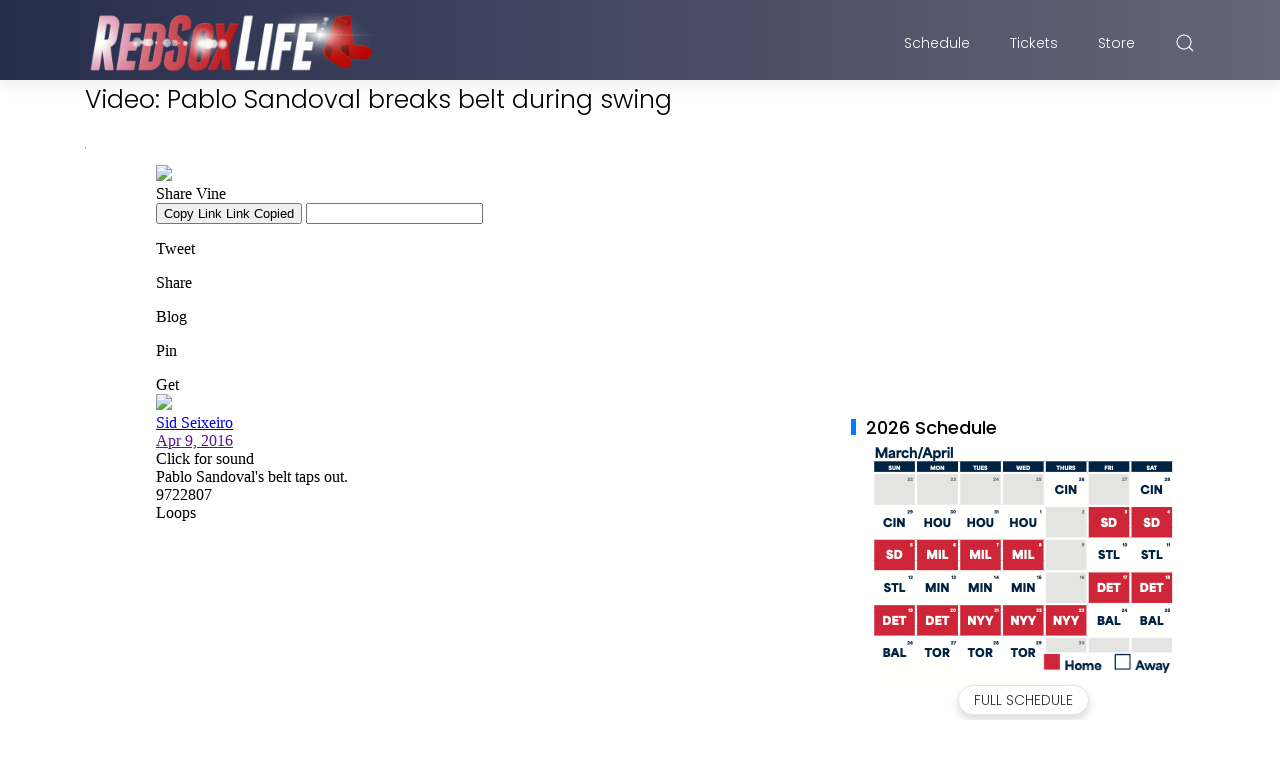

--- FILE ---
content_type: text/html; charset=utf-8
request_url: https://vine.co/v/iTZPrgt5rmZ/embed/simple
body_size: 2137
content:
<!DOCTYPE html>
<html lang="en">
<head>
  <meta charset="UTF-8">
  <title>Sid Seixeiro's post on Vine</title>
  <link rel="stylesheet" href="https://v.cdn.vine.co/vine-fw/preload.css">
</head>
<body data-embedtype="simple" class="preloading">
  <div class="preload"><div></div></div>
  <div class="embed embed-simple">
    <div class="video-container main">
      <img class="thumbnail" src="https://v.cdn.vine.co/r/thumbs/995547574C1330638533018505216_5757631a172.9.0.2986324997435483381.mp4.jpg?versionId=s9eZD3OmYCRhXUQ1hrECLi3l9l9N4Lmv">
      <div class="play-button"></div>
      <div class="warning-overlay" style="display: none">
        <div class="warning-content">
          <p class="title">Warning</p>
          <p class="subtitle">This post may contain sensitive content.</p>
          <button>View this post</button>
        </div>
      </div>
    </div>
    <div class="embed-share-overlay">
      <div class="close-share-sheet"><div class="icon-x"></div></div>
      <div class="share-title">
        Share Vine
      </div>
      <div class="badge-container">
        <div class="copy-link">
          <button class="copy-link-btn">
            <span class="text copy"><span class="icon-link"></span>Copy Link</span>
            <span class="text success"><span class="icon-check_mark"></span>Link Copied</span>
          </button>
        
          <input type="text" class="share-input" value="" readonly></input>
          <span class="share-link"></span>
        </div>
    
        <div class="badges">
          <div class="share-badge twitter">
            <div class="icon"></div>
            <p>Tweet</p>
          </div>
          
          <div class="share-badge facebook">
            <div class="icon"></div>
            <p>Share</p>
          </div>
          
          <div class="share-badge tumblr">
            <div class="icon"></div>
            <p>Blog</p>
          </div>
          
          <div class="share-badge pinterest">
            <div class="icon"></div>
            <p>Pin</p>
          </div>
        </div>
      </div>
    </div>

    <a href="" target="_blank" class="vine-logo js-permalink-link">
      <div class="icon-v_logo logo"></div>
    </a>

    <div class="app-button">Get <span class="icon-vine_logo"></span></div>

    <div class="content-creator simple user-info-new user-info-size-32 user-info-inherit-color">
      <div class="back-button">
        <i class="icon-carrow_left"></i>
      </div>
      <div class="avatar-new">
        <a href="/v/iTZPrgt5rmZ" target="_blank" class="js-permalink-link">
          <img src="https://v.cdn.vine.co/avatars/default.png">
        </a></span>
      </div><div class="username">
        <a href="/v/iTZPrgt5rmZ" target="_blank" class="js-permalink-link">
          Sid Seixeiro
        </a>
      </div>
      <div class="post-metadata">
        <a href="" target="_blank" class="js-permalink-link">
          <span class="time">Apr 9, 2016</span>
        </a>
      </div>
    </div>

    <div class="VolumeControl VolumeControl--show-click-for-sound-text VolumeControl--muted js-video-controls">
    
      <div class="VolumeControl__text-wrapper">
        <div class="VolumeControl__text">
          Click&nbsp;for&nbsp;sound
        </div>
      </div>
    
      <div class="VolumeControl__icon-wrapper">
        <span class="icon-audio_on"></span>
        <span class="icon-audio_off"></span>
      </div>
    
      <div class="VolumeControl__slider">
        <div class="VolumeControl__slider-volume-off">
          <div class="VolumeControl__slider-volume-on">
          </div>
        </div>
    
        <div class="VolumeControl__slider-handle">
        </div>
      </div>
    </div>

    <div class="bottom-shade"></div>

    <div class="post-info">
        <div class="description">
          Pablo Sandoval&#x27;s belt taps out.
        </div>

      <div class="loop-count">
        <div class="counter seeded">9722807</div> Loops
      </div>
      <div class="post-actions with-captions">
      </div>
    </div>
  </div>

  <script type="application/json" id="configuration">
    {
      "post": {"thumbnailUrl":"https:\//v.cdn.vine.co\/r\/thumbs\/995547574C1330638533018505216_5757631a172.9.0.2986324997435483381.mp4.jpg?versionId=s9eZD3OmYCRhXUQ1hrECLi3l9l9N4Lmv","videoUrls":[],"shortId":"iTZPrgt5rmZ","entities":[],"description":"Pablo Sandoval's belt taps out.","postIdStr":"1330638712815730688","user":{"username":"Sid Seixeiro","avatarUrl":"http:\//v.cdn.vine.co\/avatars\/default.png","userIdStr":"1132818846462754816","profileUrl":"\/u\/1132818846462754816"},"createdPretty":"Apr 9, 2016","loops":9722807,"explicitContent":0,"username":"Sid Seixeiro","userIdStr":"1132818846462754816","postId":1330638712815730700,"verified":1,"created":"2016-04-09T17:33:25.000000","permalinkUrl":"https:\//vine.co\/v\/iTZPrgt5rmZ","userId":1132818846462754800,"comments":58,"likes":1341,"reposts":484,"videoLowURL":"http:\//mtc.cdn.vine.co\/r\/videos_r2\/995547574C1330638533018505216_5757631a172.9.0.2986324997435483381.mp4?versionId=uDnqiiFCZ1wVQm.lTLMj1wAy0D754Nsk","videoUrl":"http:\//mtc.cdn.vine.co\/r\/videos\/995547574C1330638533018505216_5757631a172.9.0.2986324997435483381.mp4?versionId=6aGxh7sBxKeKLmo4eno3IW1Xs4rrWoT7","videoDashUrl":"http:\//mtc.cdn.vine.co\/r\/videos_h264dash\/995547574C1330638533018505216_5757631a172.9.0.2986324997435483381.mp4?versionId=4hVPhSlI7T6id6ANfyzdGbZhSxhTY8Fi","vanityUrls":[],"avatarUrl":"http:\//v.cdn.vine.co\/avatars\/default.png"},
      
      "client": "[object Object]",
      "cdnHost": "https://v.cdn.vine.co/vine-fw"
    }
  </script>
  <script>
    /* NBL.js (c) 2010 Berklee. Licensed under the MIT license. */
    window.nbl={c:document,q:{},n:null,l:function(a){var b,c,x,y,z,s,l,i=j=0,m=this;m.h=m.c.head||m.c.body||m.c.documentElement||m.h,m.i||(m.s=m.f=0,m.i=setInterval(function(){if(m.o<0||m.s==0)m.i=clearInterval(m.i),m.s>0&&m.f&&m.f(m.q);m.o--},m.o=50));if(a==m.n){s=m.c.getElementsByTagName("script");while(j<s.length){if((a=eval("("+s[j].getAttribute("data-nbl")+")"))&&a){m.h=s[j].parentNode;break}j++}}if(a&&a.shift)while(i<a.length)b=a[i],c=a[i+1],x="function",y=typeof b,z=typeof c,l=z==x?c:y==x?b:m.n,y=="number"&&(m.o=b/50),y=="string"&&m.a([b],l),b.shift&&m.a([b.shift(),b],l),!m.f&&l&&(m.f=l),i++},a:function(a,b){var c,d,e=this,f=a[0].replace(/.+\/|\.min\.js|\.js|\?.+|\W/gi,""),g={js:{t:"script",a:"src"},css:{t:"link",a:"href",r:"stylesheet"},i:{t:"img",a:"src"}};d=a[0].match(/\.([cjs]{2,4})$|\?.+/i),d=d?d[1]:"i",c=e.q[f]=e.c.createElement(g[d].t),c.setAttribute(g[d].a,a[0]),g[d].r?c.setAttribute("rel",g[d].r):(c.onload=c.onreadystatechange=function(){var c=this,d=function(){var c=e,d=a[1];c.q[f]=!0,d&&c.l(d),b&&b(),c.s--};if(!c.readyState||/de|te/.test(c.readyState))c.onload=c.onreadystatechange=e.n,d()},e.s++),e.h.appendChild(c)}};
  </script>
  <script>
    nbl.l([['https://v.cdn.vine.co/vine-fw/vendor.js',
      'https://v.cdn.vine.co/vine-fw/embed.js',
      
    ], function () {
      document.body.className = document.body.className.replace(/preloading/, '');
    }, 'https://v.cdn.vine.co/vine-fw/embed-simple.css']);
  </script>
</body>
</html>


--- FILE ---
content_type: text/html; charset=UTF-8
request_url: https://www.redsoxlife.com/b/stats?style=BLACK_TRANSPARENT&timeRange=ALL_TIME&token=APq4FmDJcFUmU6uHdnWCuQLGx16NY5j8MSdhSq5babOvk9STlKDWc_BX1aySfkO0Hcoy_ifimho5kOgR5R_07kD64jNdB0x1JQ
body_size: 48
content:
{"total":6681217,"sparklineOptions":{"backgroundColor":{"fillOpacity":0.1,"fill":"#000000"},"series":[{"areaOpacity":0.3,"color":"#202020"}]},"sparklineData":[[0,58],[1,34],[2,37],[3,57],[4,82],[5,57],[6,68],[7,62],[8,61],[9,81],[10,63],[11,63],[12,61],[13,53],[14,67],[15,93],[16,99],[17,92],[18,91],[19,77],[20,89],[21,76],[22,43],[23,37],[24,66],[25,42],[26,48],[27,68],[28,52],[29,16]],"nextTickMs":211764}

--- FILE ---
content_type: text/html; charset=utf-8
request_url: https://www.google.com/recaptcha/api2/aframe
body_size: 267
content:
<!DOCTYPE HTML><html><head><meta http-equiv="content-type" content="text/html; charset=UTF-8"></head><body><script nonce="6DQgNHI0BSeKnrGBbMAonw">/** Anti-fraud and anti-abuse applications only. See google.com/recaptcha */ try{var clients={'sodar':'https://pagead2.googlesyndication.com/pagead/sodar?'};window.addEventListener("message",function(a){try{if(a.source===window.parent){var b=JSON.parse(a.data);var c=clients[b['id']];if(c){var d=document.createElement('img');d.src=c+b['params']+'&rc='+(localStorage.getItem("rc::a")?sessionStorage.getItem("rc::b"):"");window.document.body.appendChild(d);sessionStorage.setItem("rc::e",parseInt(sessionStorage.getItem("rc::e")||0)+1);localStorage.setItem("rc::h",'1768985076647');}}}catch(b){}});window.parent.postMessage("_grecaptcha_ready", "*");}catch(b){}</script></body></html>